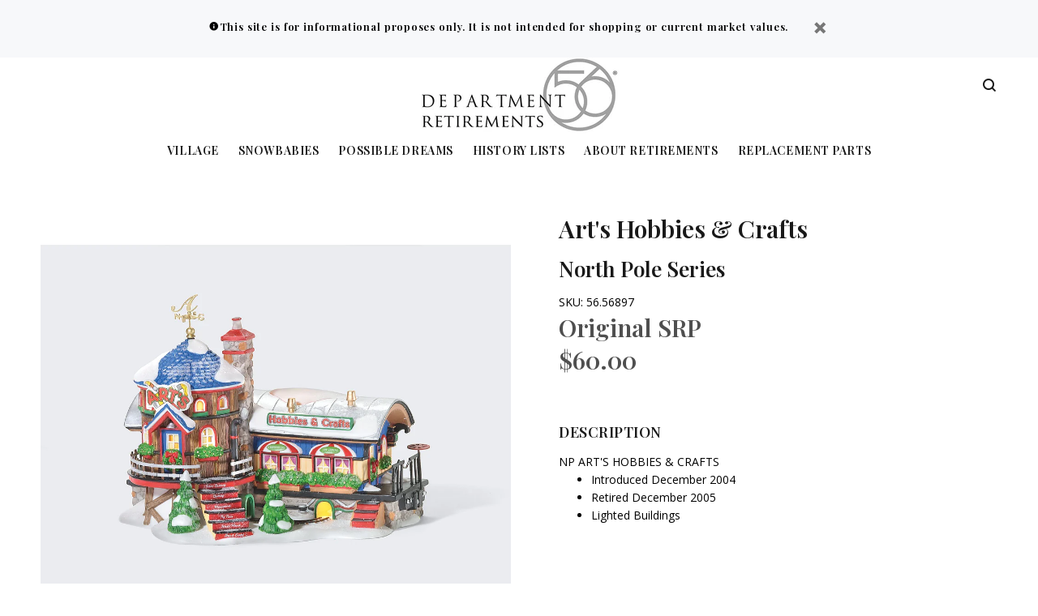

--- FILE ---
content_type: text/html; charset=utf-8
request_url: https://retiredproducts.department56.com/products/arts-hobbies-crafts
body_size: 18536
content:
<!doctype html>
<!--[if IE 9]> <html class="ie9 no-js" lang="en"> <![endif]-->
<!--[if (gt IE 9)|!(IE)]><!--> <html class="no-js" lang="en"> <!--<![endif]-->
<head>
  <!-- v3.0.5 yourstore3 -->
  <!-- Basic page needs ================================================== -->
  <meta charset="utf-8">
  <!--[if IE]><meta http-equiv="X-UA-Compatible" content="IE=edge,chrome=1"><![endif]-->
  <meta name="viewport" content="width=device-width,initial-scale=1">
  <meta name="theme-color" content="#4f4f4f">
  <meta name="keywords" content="Shopify Template" />
  <meta name="author" content="etheme.com">
  <link rel="canonical" href="https://retiredproducts.department56.com/products/arts-hobbies-crafts"><link rel="shortcut icon" href="//retiredproducts.department56.com/cdn/shop/t/4/assets/favicon.png?v=85235227707453926201634847358" type="image/x-icon" /><!-- Title and description ================================================== --><title>Art&#39;s Hobbies &amp; Crafts 56.56897
&ndash; Department 56 Retirements
</title><meta name="description" content="NP ART&#39;S HOBBIES &amp;amp; CRAFTS Introduced December 2004 Retired December 2005 Lighted Buildings"><meta name="timezone" content="US/Central"><!-- Social meta ================================================== --><!-- /snippets/social-meta-tags.liquid -->
<meta property="og:site_name" content="Department 56 Retirements">
<meta property="og:url" content="https://retiredproducts.department56.com/products/arts-hobbies-crafts">
<meta property="og:title" content="Art's Hobbies & Crafts">
<meta property="og:type" content="product">
<meta property="og:description" content="NP ART&#39;S HOBBIES &amp;amp; CRAFTS Introduced December 2004 Retired December 2005 Lighted Buildings"><meta property="og:price:amount" content="60.00">
  <meta property="og:price:currency" content="USD"><meta property="og:image" content="http://retiredproducts.department56.com/cdn/shop/files/56.56897_1200x1200.jpg?v=1754593791">
<meta property="og:image:secure_url" content="https://retiredproducts.department56.com/cdn/shop/files/56.56897_1200x1200.jpg?v=1754593791">
<meta name="twitter:card" content="summary_large_image">
<meta name="twitter:title" content="Art's Hobbies & Crafts">
<meta name="twitter:description" content="NP ART&#39;S HOBBIES &amp;amp; CRAFTS Introduced December 2004 Retired December 2005 Lighted Buildings">
<!-- Helpers ================================================== -->

  <!-- CSS ================================================== -->
  <link href="https://fonts.googleapis.com/css?family=Playfair Display:100,200,300,400,500,600,700,800,900" rel="stylesheet"><link href="https://fonts.googleapis.com/css?family=Open Sans:100,200,300,400,500,600,700,800,900" rel="stylesheet"><link href="//retiredproducts.department56.com/cdn/shop/t/4/assets/theme.css?v=12611845386088549181751392959" rel="stylesheet" type="text/css" media="all" />
<script src="//retiredproducts.department56.com/cdn/shop/t/4/assets/jquery.min.js?v=146653844047132007351634847365"></script>
  
  <!-- Header hook for plugins ================================================== -->
  <script>window.performance && window.performance.mark && window.performance.mark('shopify.content_for_header.start');</script><meta id="shopify-digital-wallet" name="shopify-digital-wallet" content="/3149725814/digital_wallets/dialog">
<link rel="alternate" type="application/json+oembed" href="https://retiredproducts.department56.com/products/arts-hobbies-crafts.oembed">
<script async="async" src="/checkouts/internal/preloads.js?locale=en-US"></script>
<script id="shopify-features" type="application/json">{"accessToken":"e2e0121fe5afa52d01da8c587495bf94","betas":["rich-media-storefront-analytics"],"domain":"retiredproducts.department56.com","predictiveSearch":true,"shopId":3149725814,"locale":"en"}</script>
<script>var Shopify = Shopify || {};
Shopify.shop = "d56retire.myshopify.com";
Shopify.locale = "en";
Shopify.currency = {"active":"USD","rate":"1.0"};
Shopify.country = "US";
Shopify.theme = {"name":"D56-retired-ys-v3-1-0","id":120486199414,"schema_name":"Yourstore","schema_version":"3.0.5","theme_store_id":null,"role":"main"};
Shopify.theme.handle = "null";
Shopify.theme.style = {"id":null,"handle":null};
Shopify.cdnHost = "retiredproducts.department56.com/cdn";
Shopify.routes = Shopify.routes || {};
Shopify.routes.root = "/";</script>
<script type="module">!function(o){(o.Shopify=o.Shopify||{}).modules=!0}(window);</script>
<script>!function(o){function n(){var o=[];function n(){o.push(Array.prototype.slice.apply(arguments))}return n.q=o,n}var t=o.Shopify=o.Shopify||{};t.loadFeatures=n(),t.autoloadFeatures=n()}(window);</script>
<script id="shop-js-analytics" type="application/json">{"pageType":"product"}</script>
<script defer="defer" async type="module" src="//retiredproducts.department56.com/cdn/shopifycloud/shop-js/modules/v2/client.init-shop-cart-sync_BT-GjEfc.en.esm.js"></script>
<script defer="defer" async type="module" src="//retiredproducts.department56.com/cdn/shopifycloud/shop-js/modules/v2/chunk.common_D58fp_Oc.esm.js"></script>
<script defer="defer" async type="module" src="//retiredproducts.department56.com/cdn/shopifycloud/shop-js/modules/v2/chunk.modal_xMitdFEc.esm.js"></script>
<script type="module">
  await import("//retiredproducts.department56.com/cdn/shopifycloud/shop-js/modules/v2/client.init-shop-cart-sync_BT-GjEfc.en.esm.js");
await import("//retiredproducts.department56.com/cdn/shopifycloud/shop-js/modules/v2/chunk.common_D58fp_Oc.esm.js");
await import("//retiredproducts.department56.com/cdn/shopifycloud/shop-js/modules/v2/chunk.modal_xMitdFEc.esm.js");

  window.Shopify.SignInWithShop?.initShopCartSync?.({"fedCMEnabled":true,"windoidEnabled":true});

</script>
<script id="__st">var __st={"a":3149725814,"offset":-21600,"reqid":"62afa8e0-f226-4b73-9438-fbed96ad6d22-1769428504","pageurl":"retiredproducts.department56.com\/products\/arts-hobbies-crafts","u":"af5349ab9630","p":"product","rtyp":"product","rid":1501505159286};</script>
<script>window.ShopifyPaypalV4VisibilityTracking = true;</script>
<script id="captcha-bootstrap">!function(){'use strict';const t='contact',e='account',n='new_comment',o=[[t,t],['blogs',n],['comments',n],[t,'customer']],c=[[e,'customer_login'],[e,'guest_login'],[e,'recover_customer_password'],[e,'create_customer']],r=t=>t.map((([t,e])=>`form[action*='/${t}']:not([data-nocaptcha='true']) input[name='form_type'][value='${e}']`)).join(','),a=t=>()=>t?[...document.querySelectorAll(t)].map((t=>t.form)):[];function s(){const t=[...o],e=r(t);return a(e)}const i='password',u='form_key',d=['recaptcha-v3-token','g-recaptcha-response','h-captcha-response',i],f=()=>{try{return window.sessionStorage}catch{return}},m='__shopify_v',_=t=>t.elements[u];function p(t,e,n=!1){try{const o=window.sessionStorage,c=JSON.parse(o.getItem(e)),{data:r}=function(t){const{data:e,action:n}=t;return t[m]||n?{data:e,action:n}:{data:t,action:n}}(c);for(const[e,n]of Object.entries(r))t.elements[e]&&(t.elements[e].value=n);n&&o.removeItem(e)}catch(o){console.error('form repopulation failed',{error:o})}}const l='form_type',E='cptcha';function T(t){t.dataset[E]=!0}const w=window,h=w.document,L='Shopify',v='ce_forms',y='captcha';let A=!1;((t,e)=>{const n=(g='f06e6c50-85a8-45c8-87d0-21a2b65856fe',I='https://cdn.shopify.com/shopifycloud/storefront-forms-hcaptcha/ce_storefront_forms_captcha_hcaptcha.v1.5.2.iife.js',D={infoText:'Protected by hCaptcha',privacyText:'Privacy',termsText:'Terms'},(t,e,n)=>{const o=w[L][v],c=o.bindForm;if(c)return c(t,g,e,D).then(n);var r;o.q.push([[t,g,e,D],n]),r=I,A||(h.body.append(Object.assign(h.createElement('script'),{id:'captcha-provider',async:!0,src:r})),A=!0)});var g,I,D;w[L]=w[L]||{},w[L][v]=w[L][v]||{},w[L][v].q=[],w[L][y]=w[L][y]||{},w[L][y].protect=function(t,e){n(t,void 0,e),T(t)},Object.freeze(w[L][y]),function(t,e,n,w,h,L){const[v,y,A,g]=function(t,e,n){const i=e?o:[],u=t?c:[],d=[...i,...u],f=r(d),m=r(i),_=r(d.filter((([t,e])=>n.includes(e))));return[a(f),a(m),a(_),s()]}(w,h,L),I=t=>{const e=t.target;return e instanceof HTMLFormElement?e:e&&e.form},D=t=>v().includes(t);t.addEventListener('submit',(t=>{const e=I(t);if(!e)return;const n=D(e)&&!e.dataset.hcaptchaBound&&!e.dataset.recaptchaBound,o=_(e),c=g().includes(e)&&(!o||!o.value);(n||c)&&t.preventDefault(),c&&!n&&(function(t){try{if(!f())return;!function(t){const e=f();if(!e)return;const n=_(t);if(!n)return;const o=n.value;o&&e.removeItem(o)}(t);const e=Array.from(Array(32),(()=>Math.random().toString(36)[2])).join('');!function(t,e){_(t)||t.append(Object.assign(document.createElement('input'),{type:'hidden',name:u})),t.elements[u].value=e}(t,e),function(t,e){const n=f();if(!n)return;const o=[...t.querySelectorAll(`input[type='${i}']`)].map((({name:t})=>t)),c=[...d,...o],r={};for(const[a,s]of new FormData(t).entries())c.includes(a)||(r[a]=s);n.setItem(e,JSON.stringify({[m]:1,action:t.action,data:r}))}(t,e)}catch(e){console.error('failed to persist form',e)}}(e),e.submit())}));const S=(t,e)=>{t&&!t.dataset[E]&&(n(t,e.some((e=>e===t))),T(t))};for(const o of['focusin','change'])t.addEventListener(o,(t=>{const e=I(t);D(e)&&S(e,y())}));const B=e.get('form_key'),M=e.get(l),P=B&&M;t.addEventListener('DOMContentLoaded',(()=>{const t=y();if(P)for(const e of t)e.elements[l].value===M&&p(e,B);[...new Set([...A(),...v().filter((t=>'true'===t.dataset.shopifyCaptcha))])].forEach((e=>S(e,t)))}))}(h,new URLSearchParams(w.location.search),n,t,e,['guest_login'])})(!0,!0)}();</script>
<script integrity="sha256-4kQ18oKyAcykRKYeNunJcIwy7WH5gtpwJnB7kiuLZ1E=" data-source-attribution="shopify.loadfeatures" defer="defer" src="//retiredproducts.department56.com/cdn/shopifycloud/storefront/assets/storefront/load_feature-a0a9edcb.js" crossorigin="anonymous"></script>
<script data-source-attribution="shopify.dynamic_checkout.dynamic.init">var Shopify=Shopify||{};Shopify.PaymentButton=Shopify.PaymentButton||{isStorefrontPortableWallets:!0,init:function(){window.Shopify.PaymentButton.init=function(){};var t=document.createElement("script");t.src="https://retiredproducts.department56.com/cdn/shopifycloud/portable-wallets/latest/portable-wallets.en.js",t.type="module",document.head.appendChild(t)}};
</script>
<script data-source-attribution="shopify.dynamic_checkout.buyer_consent">
  function portableWalletsHideBuyerConsent(e){var t=document.getElementById("shopify-buyer-consent"),n=document.getElementById("shopify-subscription-policy-button");t&&n&&(t.classList.add("hidden"),t.setAttribute("aria-hidden","true"),n.removeEventListener("click",e))}function portableWalletsShowBuyerConsent(e){var t=document.getElementById("shopify-buyer-consent"),n=document.getElementById("shopify-subscription-policy-button");t&&n&&(t.classList.remove("hidden"),t.removeAttribute("aria-hidden"),n.addEventListener("click",e))}window.Shopify?.PaymentButton&&(window.Shopify.PaymentButton.hideBuyerConsent=portableWalletsHideBuyerConsent,window.Shopify.PaymentButton.showBuyerConsent=portableWalletsShowBuyerConsent);
</script>
<script data-source-attribution="shopify.dynamic_checkout.cart.bootstrap">document.addEventListener("DOMContentLoaded",(function(){function t(){return document.querySelector("shopify-accelerated-checkout-cart, shopify-accelerated-checkout")}if(t())Shopify.PaymentButton.init();else{new MutationObserver((function(e,n){t()&&(Shopify.PaymentButton.init(),n.disconnect())})).observe(document.body,{childList:!0,subtree:!0})}}));
</script>
<link rel="stylesheet" media="screen" href="//retiredproducts.department56.com/cdn/shop/t/4/compiled_assets/styles.css?v=78">
<script id="sections-script" data-sections="promo-fixed" defer="defer" src="//retiredproducts.department56.com/cdn/shop/t/4/compiled_assets/scripts.js?v=78"></script>
<script>window.performance && window.performance.mark && window.performance.mark('shopify.content_for_header.end');</script>
  <!-- /Header hook for plugins ================================================== --><style>
    [data-rating="0.0"]{
      display:none !important;
    }
  </style><!-- BeginConsistentCartAddon --><script>Shopify.customer_logged_in = false ;Shopify.customer_email = "" ;Shopify.log_uuids = true;</script><!-- EndConsistentCartAddon -->
<link href="https://monorail-edge.shopifysvc.com" rel="dns-prefetch">
<script>(function(){if ("sendBeacon" in navigator && "performance" in window) {try {var session_token_from_headers = performance.getEntriesByType('navigation')[0].serverTiming.find(x => x.name == '_s').description;} catch {var session_token_from_headers = undefined;}var session_cookie_matches = document.cookie.match(/_shopify_s=([^;]*)/);var session_token_from_cookie = session_cookie_matches && session_cookie_matches.length === 2 ? session_cookie_matches[1] : "";var session_token = session_token_from_headers || session_token_from_cookie || "";function handle_abandonment_event(e) {var entries = performance.getEntries().filter(function(entry) {return /monorail-edge.shopifysvc.com/.test(entry.name);});if (!window.abandonment_tracked && entries.length === 0) {window.abandonment_tracked = true;var currentMs = Date.now();var navigation_start = performance.timing.navigationStart;var payload = {shop_id: 3149725814,url: window.location.href,navigation_start,duration: currentMs - navigation_start,session_token,page_type: "product"};window.navigator.sendBeacon("https://monorail-edge.shopifysvc.com/v1/produce", JSON.stringify({schema_id: "online_store_buyer_site_abandonment/1.1",payload: payload,metadata: {event_created_at_ms: currentMs,event_sent_at_ms: currentMs}}));}}window.addEventListener('pagehide', handle_abandonment_event);}}());</script>
<script id="web-pixels-manager-setup">(function e(e,d,r,n,o){if(void 0===o&&(o={}),!Boolean(null===(a=null===(i=window.Shopify)||void 0===i?void 0:i.analytics)||void 0===a?void 0:a.replayQueue)){var i,a;window.Shopify=window.Shopify||{};var t=window.Shopify;t.analytics=t.analytics||{};var s=t.analytics;s.replayQueue=[],s.publish=function(e,d,r){return s.replayQueue.push([e,d,r]),!0};try{self.performance.mark("wpm:start")}catch(e){}var l=function(){var e={modern:/Edge?\/(1{2}[4-9]|1[2-9]\d|[2-9]\d{2}|\d{4,})\.\d+(\.\d+|)|Firefox\/(1{2}[4-9]|1[2-9]\d|[2-9]\d{2}|\d{4,})\.\d+(\.\d+|)|Chrom(ium|e)\/(9{2}|\d{3,})\.\d+(\.\d+|)|(Maci|X1{2}).+ Version\/(15\.\d+|(1[6-9]|[2-9]\d|\d{3,})\.\d+)([,.]\d+|)( \(\w+\)|)( Mobile\/\w+|) Safari\/|Chrome.+OPR\/(9{2}|\d{3,})\.\d+\.\d+|(CPU[ +]OS|iPhone[ +]OS|CPU[ +]iPhone|CPU IPhone OS|CPU iPad OS)[ +]+(15[._]\d+|(1[6-9]|[2-9]\d|\d{3,})[._]\d+)([._]\d+|)|Android:?[ /-](13[3-9]|1[4-9]\d|[2-9]\d{2}|\d{4,})(\.\d+|)(\.\d+|)|Android.+Firefox\/(13[5-9]|1[4-9]\d|[2-9]\d{2}|\d{4,})\.\d+(\.\d+|)|Android.+Chrom(ium|e)\/(13[3-9]|1[4-9]\d|[2-9]\d{2}|\d{4,})\.\d+(\.\d+|)|SamsungBrowser\/([2-9]\d|\d{3,})\.\d+/,legacy:/Edge?\/(1[6-9]|[2-9]\d|\d{3,})\.\d+(\.\d+|)|Firefox\/(5[4-9]|[6-9]\d|\d{3,})\.\d+(\.\d+|)|Chrom(ium|e)\/(5[1-9]|[6-9]\d|\d{3,})\.\d+(\.\d+|)([\d.]+$|.*Safari\/(?![\d.]+ Edge\/[\d.]+$))|(Maci|X1{2}).+ Version\/(10\.\d+|(1[1-9]|[2-9]\d|\d{3,})\.\d+)([,.]\d+|)( \(\w+\)|)( Mobile\/\w+|) Safari\/|Chrome.+OPR\/(3[89]|[4-9]\d|\d{3,})\.\d+\.\d+|(CPU[ +]OS|iPhone[ +]OS|CPU[ +]iPhone|CPU IPhone OS|CPU iPad OS)[ +]+(10[._]\d+|(1[1-9]|[2-9]\d|\d{3,})[._]\d+)([._]\d+|)|Android:?[ /-](13[3-9]|1[4-9]\d|[2-9]\d{2}|\d{4,})(\.\d+|)(\.\d+|)|Mobile Safari.+OPR\/([89]\d|\d{3,})\.\d+\.\d+|Android.+Firefox\/(13[5-9]|1[4-9]\d|[2-9]\d{2}|\d{4,})\.\d+(\.\d+|)|Android.+Chrom(ium|e)\/(13[3-9]|1[4-9]\d|[2-9]\d{2}|\d{4,})\.\d+(\.\d+|)|Android.+(UC? ?Browser|UCWEB|U3)[ /]?(15\.([5-9]|\d{2,})|(1[6-9]|[2-9]\d|\d{3,})\.\d+)\.\d+|SamsungBrowser\/(5\.\d+|([6-9]|\d{2,})\.\d+)|Android.+MQ{2}Browser\/(14(\.(9|\d{2,})|)|(1[5-9]|[2-9]\d|\d{3,})(\.\d+|))(\.\d+|)|K[Aa][Ii]OS\/(3\.\d+|([4-9]|\d{2,})\.\d+)(\.\d+|)/},d=e.modern,r=e.legacy,n=navigator.userAgent;return n.match(d)?"modern":n.match(r)?"legacy":"unknown"}(),u="modern"===l?"modern":"legacy",c=(null!=n?n:{modern:"",legacy:""})[u],f=function(e){return[e.baseUrl,"/wpm","/b",e.hashVersion,"modern"===e.buildTarget?"m":"l",".js"].join("")}({baseUrl:d,hashVersion:r,buildTarget:u}),m=function(e){var d=e.version,r=e.bundleTarget,n=e.surface,o=e.pageUrl,i=e.monorailEndpoint;return{emit:function(e){var a=e.status,t=e.errorMsg,s=(new Date).getTime(),l=JSON.stringify({metadata:{event_sent_at_ms:s},events:[{schema_id:"web_pixels_manager_load/3.1",payload:{version:d,bundle_target:r,page_url:o,status:a,surface:n,error_msg:t},metadata:{event_created_at_ms:s}}]});if(!i)return console&&console.warn&&console.warn("[Web Pixels Manager] No Monorail endpoint provided, skipping logging."),!1;try{return self.navigator.sendBeacon.bind(self.navigator)(i,l)}catch(e){}var u=new XMLHttpRequest;try{return u.open("POST",i,!0),u.setRequestHeader("Content-Type","text/plain"),u.send(l),!0}catch(e){return console&&console.warn&&console.warn("[Web Pixels Manager] Got an unhandled error while logging to Monorail."),!1}}}}({version:r,bundleTarget:l,surface:e.surface,pageUrl:self.location.href,monorailEndpoint:e.monorailEndpoint});try{o.browserTarget=l,function(e){var d=e.src,r=e.async,n=void 0===r||r,o=e.onload,i=e.onerror,a=e.sri,t=e.scriptDataAttributes,s=void 0===t?{}:t,l=document.createElement("script"),u=document.querySelector("head"),c=document.querySelector("body");if(l.async=n,l.src=d,a&&(l.integrity=a,l.crossOrigin="anonymous"),s)for(var f in s)if(Object.prototype.hasOwnProperty.call(s,f))try{l.dataset[f]=s[f]}catch(e){}if(o&&l.addEventListener("load",o),i&&l.addEventListener("error",i),u)u.appendChild(l);else{if(!c)throw new Error("Did not find a head or body element to append the script");c.appendChild(l)}}({src:f,async:!0,onload:function(){if(!function(){var e,d;return Boolean(null===(d=null===(e=window.Shopify)||void 0===e?void 0:e.analytics)||void 0===d?void 0:d.initialized)}()){var d=window.webPixelsManager.init(e)||void 0;if(d){var r=window.Shopify.analytics;r.replayQueue.forEach((function(e){var r=e[0],n=e[1],o=e[2];d.publishCustomEvent(r,n,o)})),r.replayQueue=[],r.publish=d.publishCustomEvent,r.visitor=d.visitor,r.initialized=!0}}},onerror:function(){return m.emit({status:"failed",errorMsg:"".concat(f," has failed to load")})},sri:function(e){var d=/^sha384-[A-Za-z0-9+/=]+$/;return"string"==typeof e&&d.test(e)}(c)?c:"",scriptDataAttributes:o}),m.emit({status:"loading"})}catch(e){m.emit({status:"failed",errorMsg:(null==e?void 0:e.message)||"Unknown error"})}}})({shopId: 3149725814,storefrontBaseUrl: "https://retiredproducts.department56.com",extensionsBaseUrl: "https://extensions.shopifycdn.com/cdn/shopifycloud/web-pixels-manager",monorailEndpoint: "https://monorail-edge.shopifysvc.com/unstable/produce_batch",surface: "storefront-renderer",enabledBetaFlags: ["2dca8a86"],webPixelsConfigList: [{"id":"57606262","eventPayloadVersion":"v1","runtimeContext":"LAX","scriptVersion":"1","type":"CUSTOM","privacyPurposes":["ANALYTICS"],"name":"Google Analytics tag (migrated)"},{"id":"shopify-app-pixel","configuration":"{}","eventPayloadVersion":"v1","runtimeContext":"STRICT","scriptVersion":"0450","apiClientId":"shopify-pixel","type":"APP","privacyPurposes":["ANALYTICS","MARKETING"]},{"id":"shopify-custom-pixel","eventPayloadVersion":"v1","runtimeContext":"LAX","scriptVersion":"0450","apiClientId":"shopify-pixel","type":"CUSTOM","privacyPurposes":["ANALYTICS","MARKETING"]}],isMerchantRequest: false,initData: {"shop":{"name":"Department 56 Retirements","paymentSettings":{"currencyCode":"USD"},"myshopifyDomain":"d56retire.myshopify.com","countryCode":"US","storefrontUrl":"https:\/\/retiredproducts.department56.com"},"customer":null,"cart":null,"checkout":null,"productVariants":[{"price":{"amount":60.0,"currencyCode":"USD"},"product":{"title":"Art's Hobbies \u0026 Crafts","vendor":"Department 56","id":"1501505159286","untranslatedTitle":"Art's Hobbies \u0026 Crafts","url":"\/products\/arts-hobbies-crafts","type":"North Pole Series"},"id":"13693580443766","image":{"src":"\/\/retiredproducts.department56.com\/cdn\/shop\/files\/56.56897.jpg?v=1754593791"},"sku":"56.56897","title":"Default Title","untranslatedTitle":"Default Title"}],"purchasingCompany":null},},"https://retiredproducts.department56.com/cdn","fcfee988w5aeb613cpc8e4bc33m6693e112",{"modern":"","legacy":""},{"shopId":"3149725814","storefrontBaseUrl":"https:\/\/retiredproducts.department56.com","extensionBaseUrl":"https:\/\/extensions.shopifycdn.com\/cdn\/shopifycloud\/web-pixels-manager","surface":"storefront-renderer","enabledBetaFlags":"[\"2dca8a86\"]","isMerchantRequest":"false","hashVersion":"fcfee988w5aeb613cpc8e4bc33m6693e112","publish":"custom","events":"[[\"page_viewed\",{}],[\"product_viewed\",{\"productVariant\":{\"price\":{\"amount\":60.0,\"currencyCode\":\"USD\"},\"product\":{\"title\":\"Art's Hobbies \u0026 Crafts\",\"vendor\":\"Department 56\",\"id\":\"1501505159286\",\"untranslatedTitle\":\"Art's Hobbies \u0026 Crafts\",\"url\":\"\/products\/arts-hobbies-crafts\",\"type\":\"North Pole Series\"},\"id\":\"13693580443766\",\"image\":{\"src\":\"\/\/retiredproducts.department56.com\/cdn\/shop\/files\/56.56897.jpg?v=1754593791\"},\"sku\":\"56.56897\",\"title\":\"Default Title\",\"untranslatedTitle\":\"Default Title\"}}]]"});</script><script>
  window.ShopifyAnalytics = window.ShopifyAnalytics || {};
  window.ShopifyAnalytics.meta = window.ShopifyAnalytics.meta || {};
  window.ShopifyAnalytics.meta.currency = 'USD';
  var meta = {"product":{"id":1501505159286,"gid":"gid:\/\/shopify\/Product\/1501505159286","vendor":"Department 56","type":"North Pole Series","handle":"arts-hobbies-crafts","variants":[{"id":13693580443766,"price":6000,"name":"Art's Hobbies \u0026 Crafts","public_title":null,"sku":"56.56897"}],"remote":false},"page":{"pageType":"product","resourceType":"product","resourceId":1501505159286,"requestId":"62afa8e0-f226-4b73-9438-fbed96ad6d22-1769428504"}};
  for (var attr in meta) {
    window.ShopifyAnalytics.meta[attr] = meta[attr];
  }
</script>
<script class="analytics">
  (function () {
    var customDocumentWrite = function(content) {
      var jquery = null;

      if (window.jQuery) {
        jquery = window.jQuery;
      } else if (window.Checkout && window.Checkout.$) {
        jquery = window.Checkout.$;
      }

      if (jquery) {
        jquery('body').append(content);
      }
    };

    var hasLoggedConversion = function(token) {
      if (token) {
        return document.cookie.indexOf('loggedConversion=' + token) !== -1;
      }
      return false;
    }

    var setCookieIfConversion = function(token) {
      if (token) {
        var twoMonthsFromNow = new Date(Date.now());
        twoMonthsFromNow.setMonth(twoMonthsFromNow.getMonth() + 2);

        document.cookie = 'loggedConversion=' + token + '; expires=' + twoMonthsFromNow;
      }
    }

    var trekkie = window.ShopifyAnalytics.lib = window.trekkie = window.trekkie || [];
    if (trekkie.integrations) {
      return;
    }
    trekkie.methods = [
      'identify',
      'page',
      'ready',
      'track',
      'trackForm',
      'trackLink'
    ];
    trekkie.factory = function(method) {
      return function() {
        var args = Array.prototype.slice.call(arguments);
        args.unshift(method);
        trekkie.push(args);
        return trekkie;
      };
    };
    for (var i = 0; i < trekkie.methods.length; i++) {
      var key = trekkie.methods[i];
      trekkie[key] = trekkie.factory(key);
    }
    trekkie.load = function(config) {
      trekkie.config = config || {};
      trekkie.config.initialDocumentCookie = document.cookie;
      var first = document.getElementsByTagName('script')[0];
      var script = document.createElement('script');
      script.type = 'text/javascript';
      script.onerror = function(e) {
        var scriptFallback = document.createElement('script');
        scriptFallback.type = 'text/javascript';
        scriptFallback.onerror = function(error) {
                var Monorail = {
      produce: function produce(monorailDomain, schemaId, payload) {
        var currentMs = new Date().getTime();
        var event = {
          schema_id: schemaId,
          payload: payload,
          metadata: {
            event_created_at_ms: currentMs,
            event_sent_at_ms: currentMs
          }
        };
        return Monorail.sendRequest("https://" + monorailDomain + "/v1/produce", JSON.stringify(event));
      },
      sendRequest: function sendRequest(endpointUrl, payload) {
        // Try the sendBeacon API
        if (window && window.navigator && typeof window.navigator.sendBeacon === 'function' && typeof window.Blob === 'function' && !Monorail.isIos12()) {
          var blobData = new window.Blob([payload], {
            type: 'text/plain'
          });

          if (window.navigator.sendBeacon(endpointUrl, blobData)) {
            return true;
          } // sendBeacon was not successful

        } // XHR beacon

        var xhr = new XMLHttpRequest();

        try {
          xhr.open('POST', endpointUrl);
          xhr.setRequestHeader('Content-Type', 'text/plain');
          xhr.send(payload);
        } catch (e) {
          console.log(e);
        }

        return false;
      },
      isIos12: function isIos12() {
        return window.navigator.userAgent.lastIndexOf('iPhone; CPU iPhone OS 12_') !== -1 || window.navigator.userAgent.lastIndexOf('iPad; CPU OS 12_') !== -1;
      }
    };
    Monorail.produce('monorail-edge.shopifysvc.com',
      'trekkie_storefront_load_errors/1.1',
      {shop_id: 3149725814,
      theme_id: 120486199414,
      app_name: "storefront",
      context_url: window.location.href,
      source_url: "//retiredproducts.department56.com/cdn/s/trekkie.storefront.8d95595f799fbf7e1d32231b9a28fd43b70c67d3.min.js"});

        };
        scriptFallback.async = true;
        scriptFallback.src = '//retiredproducts.department56.com/cdn/s/trekkie.storefront.8d95595f799fbf7e1d32231b9a28fd43b70c67d3.min.js';
        first.parentNode.insertBefore(scriptFallback, first);
      };
      script.async = true;
      script.src = '//retiredproducts.department56.com/cdn/s/trekkie.storefront.8d95595f799fbf7e1d32231b9a28fd43b70c67d3.min.js';
      first.parentNode.insertBefore(script, first);
    };
    trekkie.load(
      {"Trekkie":{"appName":"storefront","development":false,"defaultAttributes":{"shopId":3149725814,"isMerchantRequest":null,"themeId":120486199414,"themeCityHash":"12129408638739707871","contentLanguage":"en","currency":"USD","eventMetadataId":"aaa47c2b-06f2-4671-8b82-25e42e683462"},"isServerSideCookieWritingEnabled":true,"monorailRegion":"shop_domain","enabledBetaFlags":["65f19447"]},"Session Attribution":{},"S2S":{"facebookCapiEnabled":false,"source":"trekkie-storefront-renderer","apiClientId":580111}}
    );

    var loaded = false;
    trekkie.ready(function() {
      if (loaded) return;
      loaded = true;

      window.ShopifyAnalytics.lib = window.trekkie;

      var originalDocumentWrite = document.write;
      document.write = customDocumentWrite;
      try { window.ShopifyAnalytics.merchantGoogleAnalytics.call(this); } catch(error) {};
      document.write = originalDocumentWrite;

      window.ShopifyAnalytics.lib.page(null,{"pageType":"product","resourceType":"product","resourceId":1501505159286,"requestId":"62afa8e0-f226-4b73-9438-fbed96ad6d22-1769428504","shopifyEmitted":true});

      var match = window.location.pathname.match(/checkouts\/(.+)\/(thank_you|post_purchase)/)
      var token = match? match[1]: undefined;
      if (!hasLoggedConversion(token)) {
        setCookieIfConversion(token);
        window.ShopifyAnalytics.lib.track("Viewed Product",{"currency":"USD","variantId":13693580443766,"productId":1501505159286,"productGid":"gid:\/\/shopify\/Product\/1501505159286","name":"Art's Hobbies \u0026 Crafts","price":"60.00","sku":"56.56897","brand":"Department 56","variant":null,"category":"North Pole Series","nonInteraction":true,"remote":false},undefined,undefined,{"shopifyEmitted":true});
      window.ShopifyAnalytics.lib.track("monorail:\/\/trekkie_storefront_viewed_product\/1.1",{"currency":"USD","variantId":13693580443766,"productId":1501505159286,"productGid":"gid:\/\/shopify\/Product\/1501505159286","name":"Art's Hobbies \u0026 Crafts","price":"60.00","sku":"56.56897","brand":"Department 56","variant":null,"category":"North Pole Series","nonInteraction":true,"remote":false,"referer":"https:\/\/retiredproducts.department56.com\/products\/arts-hobbies-crafts"});
      }
    });


        var eventsListenerScript = document.createElement('script');
        eventsListenerScript.async = true;
        eventsListenerScript.src = "//retiredproducts.department56.com/cdn/shopifycloud/storefront/assets/shop_events_listener-3da45d37.js";
        document.getElementsByTagName('head')[0].appendChild(eventsListenerScript);

})();</script>
  <script>
  if (!window.ga || (window.ga && typeof window.ga !== 'function')) {
    window.ga = function ga() {
      (window.ga.q = window.ga.q || []).push(arguments);
      if (window.Shopify && window.Shopify.analytics && typeof window.Shopify.analytics.publish === 'function') {
        window.Shopify.analytics.publish("ga_stub_called", {}, {sendTo: "google_osp_migration"});
      }
      console.error("Shopify's Google Analytics stub called with:", Array.from(arguments), "\nSee https://help.shopify.com/manual/promoting-marketing/pixels/pixel-migration#google for more information.");
    };
    if (window.Shopify && window.Shopify.analytics && typeof window.Shopify.analytics.publish === 'function') {
      window.Shopify.analytics.publish("ga_stub_initialized", {}, {sendTo: "google_osp_migration"});
    }
  }
</script>
<script
  defer
  src="https://retiredproducts.department56.com/cdn/shopifycloud/perf-kit/shopify-perf-kit-3.0.4.min.js"
  data-application="storefront-renderer"
  data-shop-id="3149725814"
  data-render-region="gcp-us-east1"
  data-page-type="product"
  data-theme-instance-id="120486199414"
  data-theme-name="Yourstore"
  data-theme-version="3.0.5"
  data-monorail-region="shop_domain"
  data-resource-timing-sampling-rate="10"
  data-shs="true"
  data-shs-beacon="true"
  data-shs-export-with-fetch="true"
  data-shs-logs-sample-rate="1"
  data-shs-beacon-endpoint="https://retiredproducts.department56.com/api/collect"
></script>
</head>
<body ><div id="shopify-section-header-template" class="shopify-section"><nav class="panel-menu">
  <ul><li>
      <a href="/">Village</a><ul><li>
          <a href="/">Core Village</a><ul><li><a href="/collections/alpine-village">Alpine Village</a></li><li><a href="/collections/christmas-in-the-city">Christmas in the City</a></li><li><a href="/collections/dickens-village">Dickens Village</a></li><li><a href="/collections/dickens-a-christmas-carol">Dickens A Christmas Carol</a></li><li><a href="/collections/grinch-villages">Grinch Village</a></li><li><a href="/collections/harry-potter-village">Harry Potter Village</a></li><li><a href="/collections/holy-land-little-town-of-bethlehem">Holy Land Little Town of Bethlehem</a></li><li><a href="/collections/hot-properties-village">Hot Properties Village</a></li><li><a href="/collections/margaritaville-village">Margaritaville Village</a></li><li><a href="/collections/new-england-village">New England Village</a></li><li><a href="/collections/north-pole-series">North Pole Series</a></li><li><a href="/collections/original-snow-village">Original Snow Village</a></li><li><a href="/collections/snow-village-halloween">Snow Village Halloween</a></li><li><a href="/collections/nightmare-before-christmas-vlg">The Nightmare Before Christmas Village</a></li><li><a href="/collections/village-accessories">Village Accessories</a></li><li><a href="/collections/village-halloween-accessories">Village Halloween Accessories</a></li></ul></li><li>
          <a href="/">Licensed Village</a><ul><li><a href="/collections/a-christmas-story-village">A Christmas Story Village</a></li><li><a href="/collections/disney-village">Disney Village</a></li><li><a href="/collections/coca-cola">Coca-cola</a></li><li><a href="/collections/crayola">Crayola</a></li><li><a href="/collections/downton-abbey-series">Downton Abbey Series</a></li><li><a href="/collections/elf-the-movie">Elf The Movie Village</a></li><li><a href="/collections/fao-schwarz">FAO Schwarz</a></li><li><a href="/collections/frozen-village">Frozen Village</a></li><li><a href="/collections/grinch-villages">Grinch Villages</a></li><li><a href="/collections/harley-davidson-village">Harley-Davidson Village</a></li><li><a href="/collections/harry-potter">Harry Potter</a></li><li><a href="/collections/jim-shore-village">Jim Shore Village</a></li><li><a href="/collections/national-lampoon-xmas-vacation">National Lampoon Christmas Vacation</a></li><li><a href="/collections/norman-rockwell">Norman Rockwell</a></li><li><a href="/collections/peanuts-village">Peanuts Village</a></li><li><a href="/collections/simpsons-village">Simpsons Village</a></li><li><a href="/collections/williamsburg-village">Williamsburg Village</a></li><li><a href="/collections/peanuts">Peanuts</a></li></ul></li><li>
          <a href="#">More</a><ul><li><a href="/collections/american-pride-collection">American Pride Collection</a></li><li><a href="/collections/anyone">Anyone</a></li><li><a href="/collections/accessory">Accessory</a></li><li><a href="/collections/christmas">Christmas</a></li><li><a href="/collections/displayer">Displayer</a></li><li><a href="/collections/easter">Easter</a></li><li><a href="/collections/everyday">Everyday</a></li><li><a href="/collections/fall">Fall</a></li><li><a href="/collections/female">Female</a></li><li><a href="/collections/lighted-buildings">Lighted Buildings</a></li><li><a href="/collections/male">Male</a></li><li><a href="/collections/nativity">Nativity</a></li><li><a href="/collections/nightlight">Nightlight</a></li><li><a href="/collections/religious">Religious</a></li><li><a href="/collections/spring">Spring</a></li><li><a href="/collections/tree">Trees</a></li><li><a href="/collections/village-animated-accessories">Village Animated Accessories</a></li><li><a href="/collections/village-general-accessory">Village General Accessory</a></li><li><a href="/collections/village-figures">Village Figures</a></li><li><a href="/collections/village-lights">Village Lights</a></li><li><a href="/collections/village-roads-and-landscapes">Village Roads and Landscapes</a></li><li><a href="/collections/village-snow">Village Snow</a></li><li><a href="/collections/waterball">Waterballs</a></li><li><a href="/collections/winter">Winter </a></li></ul></li></ul></li><li>
      <a href="/">Snowbabies</a><ul><li>
          <a href="#">Classic Collections</a><ul><li><a href="/collections/snowbabies-celebrations-ornaments">Snowbabies Celebrations Ornaments</a></li><li><a href="/collections/snowbabies-classic-collection">Snowbabies Classic Collection</a></li><li><a href="/collections/friends-and-family">Snowbabies Friends and Family</a></li><li><a href="/collections/frosty-frolic">Snowbabies Frosty Frolic</a></li><li><a href="/collections/snowbabies-general">Snowbabies General</a></li><li><a href="/collections/snowbabies-guest-collection">Snowbabies Guest Collection</a></li><li><a href="/collections/pastimes">Snowbabies Pastimes</a></li><li><a href="/collections/snowbabies-peace">Snowbabies Peace </a></li><li><a href="/collections/snowbabies-peaceful-kingdom">Snowbabies Peaceful Kingdom</a></li><li><a href="/collections/sentiments">Snowbabies Sentiments</a></li><li><a href="/collections/snowbabies-snow-dream">Snowbabies Snow Dream</a></li></ul></li><li>
          <a href="#">More</a><ul><li><a href="/collections/accessory">Accessory</a></li><li><a href="/collections/annual-dated-items">Annual Dated Items</a></li><li><a href="/collections/baby">Baby</a></li><li><a href="/collections/bears">Bears</a></li><li><a href="/collections/box">Box</a></li><li><a href="/collections/candle-holder-without-candle">Candle Holder without Candle</a></li><li><a href="/collections/candy-themed-gifts">Candy themed gifts</a></li><li><a href="/collections/christmas">Christmas</a></li><li><a href="/collections/christmas-memories">Christmas Memories</a></li><li><a href="/collections/easter">Easter</a></li><li><a href="/collections/everyday">Everyday</a></li><li><a href="/collections/figurine">Figurine</a></li><li><a href="/collections/friends-and-family">Friends and Family</a></li><li><a href="/collections/friendship">Friendship</a></li><li><a href="/collections/grandparents-day">Grandparent's Day</a></li><li><a href="/collections/hanging-ornament">Hanging Ornament</a></li><li><a href="/collections/inspirational">Inspirational</a></li><li><a href="/collections/kindness">Kindness</a></li><li><a href="/collections/mothers-day">Mother's Day</a></li><li><a href="/collections/music-box">Music Box</a></li><li><a href="/collections/pet-lover">Pet Lover</a></li><li><a href="/collections/religious">Religious</a></li><li><a href="/collections/snowman">Snowman</a></li><li><a href="/collections/spring">Spring</a></li><li><a href="/collections/waterball">Waterballs</a></li><li><a href="/collections/winter">Winter </a></li><li><a href="/collections/wizard-of-oz">Wizard of Oz</a></li></ul></li></ul></li><li>
      <a href="/">Possible Dreams</a><ul><li>
          <a href="#">Classic Collections</a><ul><li><a href="/collections/antique-toy-chest">Antique Toy Chest</a></li><li><a href="/collections/bon-appetit">Bon Appetit</a></li><li><a href="/collections/by-the-sea">By the Sea</a></li><li><a href="/collections/christmas-around-the-world">Christmas Around the World</a></li><li><a href="/collections/celtic-holiday">Celtic</a></li><li><a href="/collections/christmas-traditions">Christmas Traditions</a></li><li><a href="/collections/classic-clothtique-disney">Classic Clothtique Disney</a></li><li><a href="/collections/classic-clothtique-peanuts">Classic Clothique Peanuts</a></li><li><a href="/collections/country-living">Country Living</a></li><li><a href="/collections/cross-products-for-pd">Cross Product</a></li><li><a href="/collections/licensed">Licensed</a></li><li><a href="/collections/possible-dream-ornaments">Ornaments</a></li><li><a href="/collections/santa">Santas</a></li><li><a href="/collections/santa-and-his-pets">Santa and His Pets</a></li><li><a href="/collections/sports-and-leisure">Sports & Leisure</a></li></ul></li><li>
          <a href="#">More</a><ul><li><a href="/collections/annual-dated-items">Annual Dated Items</a></li><li><a href="/collections/anyone">Anyone</a></li><li><a href="/collections/bears">Bears</a></li><li><a href="/collections/baby">Baby</a></li><li><a href="/collections/candy-themed-gifts">Candy themed gifts</a></li><li><a href="/collections/christmas">Christmas</a></li><li><a href="/collections/christmas-memories">Christmas Memories</a></li><li><a href="/collections/figurine">Figurine</a></li><li><a href="/collections/hanging-ornament">Hanging Ornament</a></li><li><a href="/collections/inspirational">Inspirational</a></li><li><a href="/collections/july-4th">July 4th</a></li><li><a href="/collections/nativity">Nativity</a></li><li><a href="/collections/pet-lover">Pet Lover</a></li><li><a href="/collections/religious">Religious</a></li><li><a href="/collections/rudolph">Rudolph</a></li><li><a href="/collections/snowman">Snowman</a></li><li><a href="/collections/thanksgiving">Thanksgiving</a></li></ul></li></ul></li><li>
      <a href="/pages/history-lists">History Lists</a></li><li>
      <a href="/pages/about-retirements">About Retirements</a></li><li>
      <a href="https://d56com.myshopify.com/collections/replacement-parts">Replacement Parts</a></li></ul>
</nav><header class="desctop-menu-large"><!-- tt-top-panel -->
<div class="tt-top-panel">
  <div class="container">
    <div class="tt-row">
      <div class="tt-description">
        <div class="tt-box-info">
<span style="color:black;"><i class="icon-h-09"></i>This site is for informational proposes only. It is not intended for shopping or current market values.</span>
</div>
      </div>
      <button class="tt-btn-close" aria-label="Close"></button>
    </div>
  </div>
</div><!-- tt-mobile-header -->
<div class="tt-mobile-header">
  <div class="container-fluid">
    <div class="tt-header-row">
      <div class="tt-mobile-parent-menu">
        <div class="tt-menu-toggle">
          <i class="icon-h-27"></i>
        </div>
      </div>
      <!-- search -->
      <div class="tt-mobile-parent-search tt-parent-box"></div>
      <!-- /search --><!-- cart -->
      <div class="tt-mobile-parent-cart tt-parent-box"></div>
      <!-- /cart --></div>
  </div>
  <div class="container-fluid tt-top-line">
    <div class="row">
      <div class="tt-logo-container">
        <a class="tt-logo tt-logo-alignment" href="/"><img src="//retiredproducts.department56.com/cdn/shop/files/department-56-retire-logo_175x.jpg?v=1613532725"
                           srcset="//retiredproducts.department56.com/cdn/shop/files/department-56-retire-logo_175x.jpg?v=1613532725 1x, //retiredproducts.department56.com/cdn/shop/files/department-56-retire-logo_350x.jpg?v=1613532725 2x"
                           alt="Department 56 Retirements"
                           class="tt-retina"></a>
      </div>
    </div>
  </div>
</div><!-- tt-desktop-header -->
  <div class="tt-desktop-header">    

    <div class="container">
      <div class="tt-header-holder">

        <div class="tt-obj-logo obj-aligment-center" itemscope itemtype="http://schema.org/Organization"><a href="/" class="tt-logo" itemprop="url"><img src="//retiredproducts.department56.com/cdn/shop/files/department-56-retire-logo_250x.jpg?v=1613532725"
                   srcset="//retiredproducts.department56.com/cdn/shop/files/department-56-retire-logo_250x.jpg?v=1613532725 1x, //retiredproducts.department56.com/cdn/shop/files/department-56-retire-logo_500x.jpg?v=1613532725 2x"
                   alt="Department 56 Retirements"
                   class="tt-retina" itemprop="logo" style="top:0px"/></a></div><div class="tt-obj-options obj-move-right tt-position-absolute"><!-- tt-search -->
<div class="tt-desctop-parent-search tt-parent-box">
  <div class="tt-search tt-dropdown-obj">
    <button class="tt-dropdown-toggle" aria-label="Search">
      <i class="icon-h-04"></i>
    </button>
    <div class="tt-dropdown-menu">
      <div class="container">
        <form action="/search" method="get" role="search">
          <div class="tt-col">
            <input type="hidden" name="type" value="product" />
            <input class="tt-search-input"
                   type="search"
                   name="q"
                   placeholder="SEARCH PRODUCTS..."
                   aria-label="SEARCH PRODUCTS...">
            <button type="submit" class="tt-btn-search" aria-label="submit search"></button>
          </div>
          <div class="tt-col">
            <button class="tt-btn-close icon-g-80" aria-label="close search"></button>
          </div>
          <div class="tt-info-text">What are you Looking for?</div>
        </form>
      </div>
    </div>
  </div>
</div>
<!-- /tt-search -->
<!-- tt-cart -->
<!-- hide cart
<div class="tt-desctop-parent-cart tt-parent-box">
  <div class="tt-cart tt-dropdown-obj">
    <button class="tt-dropdown-toggle">
      <i class="icon-g-46"></i>
      <span class="tt-badge-cart hide">0</span>
    </button>

    <div class="tt-dropdown-menu">
      <div class="tt-mobile-add">
        <h6 class="tt-title">SHOPPING CART</h6>
        <button class="tt-close">CLOSE</button>
      </div>
      <div class="tt-dropdown-inner">
        <div class="tt-cart-layout">
          <div class="tt-cart-content">

            <a href="/cart" class="tt-cart-empty" title="VIEW CART">
              <i class="icon-g-46"></i>
              <p>No Products in the Cart</p>
            </a>
            
            <div class="tt-cart-box hide">
              <div class="tt-cart-list"></div>
              <div class="flex-align-center header-cart-more-message-js" style="display: none;">
                <a href="/cart" class="btn-link-02" title="View cart">...</a>
              </div>
              <div class="tt-cart-total-row">
                <div class="tt-cart-total-title">TOTAL:</div>
                <div class="tt-cart-total-price">$0.00</div>
              </div>
              <div class="tt-cart-btn">
                <div class="tt-item">
                  <a href="/checkout" class="btn">PROCEED TO CHECKOUT</a>
                </div>
                <div class="tt-item">
                  <a href="/cart" class="btn-link-02">VIEW CART</a>
                </div>
              </div>
            </div>

          </div>
        </div>
      </div><div class='item-html-js hide'>
  <div class="tt-item">
    <a href="#" title="View Product">
      <div class="tt-item-img">
        img
      </div>
      <div class="tt-item-descriptions">
        <h2 class="tt-title">title</h2>

        <ul class="tt-add-info">
          <li class="details">details</li>
        </ul>

        <div class="tt-quantity"><span class="qty">qty</span> X</div> <div class="tt-price">price</div>
      </div>
    </a>
    <div class="tt-item-close">
      <a href="/cart/change?id=0&quantity=0" class="tt-btn-close header_delete_cartitem_js" title="Delete"></a>
    </div>
  </div>
</div></div>
  </div>
</div>

-->
<!-- /tt-cart --></div>

      </div>
    </div><div class="container single-menu">
        <div class="tt-header-holder">
          <div class="tt-obj-menu obj-aligment-center">
            <div class="tt-desctop-parent-menu tt-parent-box">
              <div class="tt-desctop-menu tt-menu-small"><nav>
  <ul><li class="dropdown megamenu" >
      <a href="/">Village</a><div class="dropdown-menu">
  <div class="row">
    <div class="col-sm-12">
      <div class="row tt-col-list"><div class="col-sm-4">
          <a href="/" class="tt-title-submenu">
            Core Village
</a><ul class="tt-megamenu-submenu"><li>
              <a href="/collections/alpine-village"><span>Alpine Village</span></a></li><li>
              <a href="/collections/christmas-in-the-city"><span>Christmas in the City</span></a></li><li>
              <a href="/collections/dickens-village"><span>Dickens Village</span></a></li><li>
              <a href="/collections/dickens-a-christmas-carol"><span>Dickens A Christmas Carol</span></a></li><li>
              <a href="/collections/grinch-villages"><span>Grinch Village</span></a></li><li>
              <a href="/collections/harry-potter-village"><span>Harry Potter Village</span></a></li><li>
              <a href="/collections/holy-land-little-town-of-bethlehem"><span>Holy Land Little Town of Bethlehem</span></a></li><li>
              <a href="/collections/hot-properties-village"><span>Hot Properties Village</span></a></li><li>
              <a href="/collections/margaritaville-village"><span>Margaritaville Village</span></a></li><li>
              <a href="/collections/new-england-village"><span>New England Village</span></a></li><li>
              <a href="/collections/north-pole-series"><span>North Pole Series</span></a></li><li>
              <a href="/collections/original-snow-village"><span>Original Snow Village</span></a></li><li>
              <a href="/collections/snow-village-halloween"><span>Snow Village Halloween</span></a></li><li>
              <a href="/collections/nightmare-before-christmas-vlg"><span>The Nightmare Before Christmas Village</span></a></li><li>
              <a href="/collections/village-accessories"><span>Village Accessories</span></a></li><li>
              <a href="/collections/village-halloween-accessories"><span>Village Halloween Accessories</span></a></li></ul></div><div class="col-sm-4">
          <a href="/" class="tt-title-submenu">
            Licensed Village
</a><ul class="tt-megamenu-submenu"><li>
              <a href="/collections/a-christmas-story-village"><span>A Christmas Story Village</span></a></li><li>
              <a href="/collections/disney-village"><span>Disney Village</span></a></li><li>
              <a href="/collections/coca-cola"><span>Coca-cola</span></a></li><li>
              <a href="/collections/crayola"><span>Crayola</span></a></li><li>
              <a href="/collections/downton-abbey-series"><span>Downton Abbey Series</span></a></li><li>
              <a href="/collections/elf-the-movie"><span>Elf The Movie Village</span></a></li><li>
              <a href="/collections/fao-schwarz"><span>FAO Schwarz</span></a></li><li>
              <a href="/collections/frozen-village"><span>Frozen Village</span></a></li><li>
              <a href="/collections/grinch-villages"><span>Grinch Villages</span></a></li><li>
              <a href="/collections/harley-davidson-village"><span>Harley-Davidson Village</span></a></li><li>
              <a href="/collections/harry-potter"><span>Harry Potter</span></a></li><li>
              <a href="/collections/jim-shore-village"><span>Jim Shore Village</span></a></li><li>
              <a href="/collections/national-lampoon-xmas-vacation"><span>National Lampoon Christmas Vacation</span></a></li><li>
              <a href="/collections/norman-rockwell"><span>Norman Rockwell</span></a></li><li>
              <a href="/collections/peanuts-village"><span>Peanuts Village</span></a></li><li>
              <a href="/collections/simpsons-village"><span>Simpsons Village</span></a></li><li>
              <a href="/collections/williamsburg-village"><span>Williamsburg Village</span></a></li><li>
              <a href="/collections/peanuts"><span>Peanuts</span></a></li></ul></div><div class="col-sm-4">
          <a href="#" class="tt-title-submenu">
            More
</a><ul class="tt-megamenu-submenu"><li>
              <a href="/collections/american-pride-collection"><span>American Pride Collection</span></a></li><li>
              <a href="/collections/anyone"><span>Anyone</span></a></li><li>
              <a href="/collections/accessory"><span>Accessory</span></a></li><li>
              <a href="/collections/christmas"><span>Christmas</span></a></li><li>
              <a href="/collections/displayer"><span>Displayer</span></a></li><li>
              <a href="/collections/easter"><span>Easter</span></a></li><li>
              <a href="/collections/everyday"><span>Everyday</span></a></li><li>
              <a href="/collections/fall"><span>Fall</span></a></li><li>
              <a href="/collections/female"><span>Female</span></a></li><li>
              <a href="/collections/lighted-buildings"><span>Lighted Buildings</span></a></li><li>
              <a href="/collections/male"><span>Male</span></a></li><li>
              <a href="/collections/nativity"><span>Nativity</span></a></li><li>
              <a href="/collections/nightlight"><span>Nightlight</span></a></li><li>
              <a href="/collections/religious"><span>Religious</span></a></li><li>
              <a href="/collections/spring"><span>Spring</span></a></li><li>
              <a href="/collections/tree"><span>Trees</span></a></li><li>
              <a href="/collections/village-animated-accessories"><span>Village Animated Accessories</span></a></li><li>
              <a href="/collections/village-general-accessory"><span>Village General Accessory</span></a></li><li>
              <a href="/collections/village-figures"><span>Village Figures</span></a></li><li>
              <a href="/collections/village-lights"><span>Village Lights</span></a></li><li>
              <a href="/collections/village-roads-and-landscapes"><span>Village Roads and Landscapes</span></a></li><li>
              <a href="/collections/village-snow"><span>Village Snow</span></a></li><li>
              <a href="/collections/waterball"><span>Waterballs</span></a></li><li>
              <a href="/collections/winter"><span>Winter </span></a></li></ul></div></div>
    </div></div></div></li><li class="dropdown megamenu" >
      <a href="/">Snowbabies</a><div class="dropdown-menu">
  <div class="row">
    <div class="col-sm-12">
      <div class="row tt-col-list"><div class="col-sm-4">
          <a href="#" class="tt-title-submenu">
            Classic Collections
</a><ul class="tt-megamenu-submenu"><li>
              <a href="/collections/snowbabies-celebrations-ornaments"><span>Snowbabies Celebrations Ornaments</span></a></li><li>
              <a href="/collections/snowbabies-classic-collection"><span>Snowbabies Classic Collection</span></a></li><li>
              <a href="/collections/friends-and-family"><span>Snowbabies Friends and Family</span></a></li><li>
              <a href="/collections/frosty-frolic"><span>Snowbabies Frosty Frolic</span></a></li><li>
              <a href="/collections/snowbabies-general"><span>Snowbabies General</span></a></li><li>
              <a href="/collections/snowbabies-guest-collection"><span>Snowbabies Guest Collection</span></a></li><li>
              <a href="/collections/pastimes"><span>Snowbabies Pastimes</span></a></li><li>
              <a href="/collections/snowbabies-peace"><span>Snowbabies Peace </span></a></li><li>
              <a href="/collections/snowbabies-peaceful-kingdom"><span>Snowbabies Peaceful Kingdom</span></a></li><li>
              <a href="/collections/sentiments"><span>Snowbabies Sentiments</span></a></li><li>
              <a href="/collections/snowbabies-snow-dream"><span>Snowbabies Snow Dream</span></a></li></ul></div><div class="col-sm-4">
          <a href="#" class="tt-title-submenu">
            More
</a><ul class="tt-megamenu-submenu"><li>
              <a href="/collections/accessory"><span>Accessory</span></a></li><li>
              <a href="/collections/annual-dated-items"><span>Annual Dated Items</span></a></li><li>
              <a href="/collections/baby"><span>Baby</span></a></li><li>
              <a href="/collections/bears"><span>Bears</span></a></li><li>
              <a href="/collections/box"><span>Box</span></a></li><li>
              <a href="/collections/candle-holder-without-candle"><span>Candle Holder without Candle</span></a></li><li>
              <a href="/collections/candy-themed-gifts"><span>Candy themed gifts</span></a></li><li>
              <a href="/collections/christmas"><span>Christmas</span></a></li><li>
              <a href="/collections/christmas-memories"><span>Christmas Memories</span></a></li><li>
              <a href="/collections/easter"><span>Easter</span></a></li><li>
              <a href="/collections/everyday"><span>Everyday</span></a></li><li>
              <a href="/collections/figurine"><span>Figurine</span></a></li><li>
              <a href="/collections/friends-and-family"><span>Friends and Family</span></a></li><li>
              <a href="/collections/friendship"><span>Friendship</span></a></li><li>
              <a href="/collections/grandparents-day"><span>Grandparent's Day</span></a></li><li>
              <a href="/collections/hanging-ornament"><span>Hanging Ornament</span></a></li><li>
              <a href="/collections/inspirational"><span>Inspirational</span></a></li><li>
              <a href="/collections/kindness"><span>Kindness</span></a></li><li>
              <a href="/collections/mothers-day"><span>Mother's Day</span></a></li><li>
              <a href="/collections/music-box"><span>Music Box</span></a></li><li>
              <a href="/collections/pet-lover"><span>Pet Lover</span></a></li><li>
              <a href="/collections/religious"><span>Religious</span></a></li><li>
              <a href="/collections/snowman"><span>Snowman</span></a></li><li>
              <a href="/collections/spring"><span>Spring</span></a></li><li>
              <a href="/collections/waterball"><span>Waterballs</span></a></li><li>
              <a href="/collections/winter"><span>Winter </span></a></li><li>
              <a href="/collections/wizard-of-oz"><span>Wizard of Oz</span></a></li></ul></div></div>
    </div></div></div></li><li class="dropdown megamenu" >
      <a href="/">Possible Dreams</a><div class="dropdown-menu">
  <div class="row">
    <div class="col-sm-12">
      <div class="row tt-col-list"><div class="col-sm-4">
          <a href="#" class="tt-title-submenu">
            Classic Collections
</a><ul class="tt-megamenu-submenu"><li>
              <a href="/collections/antique-toy-chest"><span>Antique Toy Chest</span></a></li><li>
              <a href="/collections/bon-appetit"><span>Bon Appetit</span></a></li><li>
              <a href="/collections/by-the-sea"><span>By the Sea</span></a></li><li>
              <a href="/collections/christmas-around-the-world"><span>Christmas Around the World</span></a></li><li>
              <a href="/collections/celtic-holiday"><span>Celtic</span></a></li><li>
              <a href="/collections/christmas-traditions"><span>Christmas Traditions</span></a></li><li>
              <a href="/collections/classic-clothtique-disney"><span>Classic Clothtique Disney</span></a></li><li>
              <a href="/collections/classic-clothtique-peanuts"><span>Classic Clothique Peanuts</span></a></li><li>
              <a href="/collections/country-living"><span>Country Living</span></a></li><li>
              <a href="/collections/cross-products-for-pd"><span>Cross Product</span></a></li><li>
              <a href="/collections/licensed"><span>Licensed</span></a></li><li>
              <a href="/collections/possible-dream-ornaments"><span>Ornaments</span></a></li><li>
              <a href="/collections/santa"><span>Santas</span></a></li><li>
              <a href="/collections/santa-and-his-pets"><span>Santa and His Pets</span></a></li><li>
              <a href="/collections/sports-and-leisure"><span>Sports & Leisure</span></a></li></ul></div><div class="col-sm-4">
          <a href="#" class="tt-title-submenu">
            More
</a><ul class="tt-megamenu-submenu"><li>
              <a href="/collections/annual-dated-items"><span>Annual Dated Items</span></a></li><li>
              <a href="/collections/anyone"><span>Anyone</span></a></li><li>
              <a href="/collections/bears"><span>Bears</span></a></li><li>
              <a href="/collections/baby"><span>Baby</span></a></li><li>
              <a href="/collections/candy-themed-gifts"><span>Candy themed gifts</span></a></li><li>
              <a href="/collections/christmas"><span>Christmas</span></a></li><li>
              <a href="/collections/christmas-memories"><span>Christmas Memories</span></a></li><li>
              <a href="/collections/figurine"><span>Figurine</span></a></li><li>
              <a href="/collections/hanging-ornament"><span>Hanging Ornament</span></a></li><li>
              <a href="/collections/inspirational"><span>Inspirational</span></a></li><li>
              <a href="/collections/july-4th"><span>July 4th</span></a></li><li>
              <a href="/collections/nativity"><span>Nativity</span></a></li><li>
              <a href="/collections/pet-lover"><span>Pet Lover</span></a></li><li>
              <a href="/collections/religious"><span>Religious</span></a></li><li>
              <a href="/collections/rudolph"><span>Rudolph</span></a></li><li>
              <a href="/collections/snowman"><span>Snowman</span></a></li><li>
              <a href="/collections/thanksgiving"><span>Thanksgiving</span></a></li></ul></div></div>
    </div></div></div></li><li class="dropdown tt-megamenu-col-01" >
      <a href="/pages/history-lists">History Lists</a></li><li class="dropdown tt-megamenu-col-01" >
      <a href="/pages/about-retirements">About Retirements</a></li><li class="dropdown tt-megamenu-col-01" >
      <a href="https://d56com.myshopify.com/collections/replacement-parts">Replacement Parts</a></li></ul>
</nav></div>
            </div>
          </div>
        </div>
      </div></div>
  <!-- stuck nav -->
  <div class="tt-stuck-nav">
    <div class="container">
      <div class="tt-header-row ">
        <div class="tt-stuck-parent-menu"></div>
        <div class="tt-stuck-parent-search tt-parent-box"></div><!-- hide cart 
<div>
  
	<a class="iWishView" href="/apps/iwish">Wishlist (<span class="iWishCount">0</span>)</a>


</div><div class="tt-stuck-parent-cart tt-parent-box"></div>-->
        
        
      </div>
    </div>
  </div>
</header>



</div>

  <!--<div class="tt-breadcrumb">
  <div class="container">
    <ul>
      <li><a href="/">Home</a></li><li><span>Art's Hobbies & Crafts</span></li></ul>
  </div>
</div>-->
  <div id="tt-pageContent">
    <div itemscope itemtype="http://schema.org/Product" class="product_page_mobile_slider_no_margin_top">
  <meta itemprop="name" content="Art's Hobbies & Crafts">
  <meta itemprop="url" content="https://retiredproducts.department56.com/products/arts-hobbies-crafts">
  <meta itemprop="image" content="//retiredproducts.department56.com/cdn/shop/files/56.56897_800x.jpg?v=1754593791">

  <div id="shopify-section-product-template" class="shopify-section"><div class="container-indent">
  <div class="tt-mobile-product-slider visible-xs arrow-location-center slick-animated-show-js"><div><img srcset="//retiredproducts.department56.com/cdn/shop/files/56.56897_600x.jpg?v=1754593791" data-lazy="//retiredproducts.department56.com/cdn/shop/files/56.56897_1024x1024.jpg?v=1754593791" alt="Art's Hobbies & Crafts"></div></div>
  <div class="container">
    <div class="row">
      <div class="col-md-12 col-lg-6 hidden-xs">
    <div class="tt-product-single-img" data-scrollzoom="false">
      <div>
        <img class="zoom-product" src='//retiredproducts.department56.com/cdn/shop/files/56.56897_1024x1024.jpg?v=1754593791' data-zoom-image="//retiredproducts.department56.com/cdn/shop/files/56.56897_2048x2048.jpg?v=1754593791" alt="Art&#39;s Hobbies &amp; Crafts" />
      </div>    
    </div></div>
      <div class="col-md-12 col-lg-6">
      	<div class="tt-product-single-info"><div class="tt-add-info">
    <ul></ul>
  </div><h1 class="tt-title" itemprop="name">Art's Hobbies & Crafts</h1>
  
  <h3><a href="/collections/types?q=North%20Pole%20Series" title="North Pole Series">North Pole Series</a></h3><span>SKU:</span> <span>56.56897</span><div itemprop="offers" itemscope itemtype="http://schema.org/Offer">
    <meta itemprop="priceCurrency" content="USD">
    <link itemprop="availability" href="http://schema.org/InStock">
    <div class="tt-price">Original SRP</div>
    <div class="tt-price" itemprop="price" content="60.0"><span class="new-price">$60.00</span>
      <span class="old-price"></span></div>
  </div><div class="tt-swatches-container tt-swatches-container-js"></div><div class="tt-wrapper"><form method="post" action="/cart/add" id="product_form_1501505159286" accept-charset="UTF-8" class="shopify-product-form" enctype="multipart/form-data"><input type="hidden" name="form_type" value="product" /><input type="hidden" name="utf8" value="✓" /><script data-app="esc-out-of-stock" type="text/json">[{"id":13693580443766,"title":"Default Title","option1":"Default Title","option2":null,"option3":null,"sku":"56.56897","requires_shipping":true,"taxable":true,"featured_image":null,"available":true,"name":"","public_title":"","options":["Default Title"],"price":6000,"weight":0,"compare_at_price":null,"inventory_quantity":0,"inventory_management":"shopify","inventory_policy":"continue","barcode":""}]</script>
    <style>
      #esc-out-of-stock-inputs .esc-btn {
    background-color: black;
}
    </style>
    
    <!-- hide add to cart and wishlist

    <input type="hidden" class="input_variant" name="id" value="13693580443766">
    <div class="tt-row-custom-01">
      <div class="col-item">
        <div class="tt-input-counter style-01">
          <span class="minus-btn"></span>
          <input type="text" name="quantity" aria-label="quantity" value="1" size="5">
          <span class="plus-btn"></span>
        </div>
      </div>
      
      <div class="col-item">
        <button class="btn btn-lg btn-addtocart"><span class="icon icon-shopping_basket"></span> <span>ADD TO CART</span></button>
         
      </div>
	   
    </div>
     
<input type="hidden" name="product-id" value="1501505159286" /><input type="hidden" name="section-id" value="product-template" /></form></div>
 
  
  
<div class="iwishAddWrap">
	<button class="iWishAdd btn btn-iWishAdd btn-lg" href="#" data-product="1501505159286" data-pTitle="Art&#39;s Hobbies &amp; Crafts">ADD TO WISHLIST</button>
	<p class="iWishLoginMsg" style="display: none;">Your wishlist has been temporarily saved. Please <a href="/account/login">Log in</a> to save it permanently.</p>
</div>




--><div class="tt-wrapper">
    <div class="tt-add-info">
      <ul></ul>
    </div>
  </div><div class="tt-collapse-block"><div class="tt-item active">
      <div class="tt-collapse-title">DESCRIPTION</div>
      <div class="tt-collapse-content" itemprop="description">NP ART'S HOBBIES &amp; CRAFTS<br><ul class="productList">
<li> Introduced December 2004 </li>
<li>Retired December 2005</li> <li> Lighted Buildings </li>
</ul></div>
    </div></div>

</div><script>
  $(function() {
    /* For buy now button */
    function changeBuyNowName(){
      var $buyinoneclick = $('.buyinoneclick');
      var buttonname = $buyinoneclick.data("buttonname");
      var loadname = $buyinoneclick.data("loading");
      if($buyinoneclick.length == 0) return false;
      $buyinoneclick.first().bind('DOMNodeInserted', function() {
        $(this).unbind('DOMNodeInserted');
        var $shopifypaymentbutton = $(this).find(".shopify-payment-button__button");
        if($shopifypaymentbutton.length){
          $buyinoneclick.hide();
          setTimeout(
            function(){
              if($(".shopify-payment-button__button").hasClass("shopify-payment-button__button--branded")){
                $(".shopify-payment-button__button")
                .on("click", function(){
                  $(this).parent().replaceWith('<p class="tt-loading-text">' + loadname + '</p>')
                })
                .find('span[aria-hidden=true]').first().text(buttonname+' ');
              }
              else{
                $(".shopify-payment-button__button")
                .on("click", function(){
                  $(this).parent().replaceWith('<p class="tt-loading-text">' + loadname + '</p>')
                })
                .text(buttonname);
              }
              $buyinoneclick.fadeIn()
            }, 300);
        }
      });
    }
    changeBuyNowName();
    
    /* Swatches */
    function productPageJsonLoaded(json_data) {
      var str = '{}';
      var show_unavailable_options = $('.show_unavailable_variants').length > 0;
      var cur_opt = str != '' ? JSON.parse('{}') : '';
	  var full_opt = cur_opt != '' ? $.extend( texture_obj, cur_opt ) : texture_obj;
      _selectedByDefault = true;
      var group1 = new SwatchesConstructor(json_data, {contentParent: '.tt-swatches-container-js', enableHistoryState: true, callback: productPageVariant, externalImagesObject: full_opt, externalColors: colors_value, colorWithBorder: color_with_border, productHandle:'arts-hobbies-crafts', designOption1:'getButtonHtml', designOption2:'getButtonHtml', designOption3:'getButtonHtml', selectedByDefault: _selectedByDefault, show_unavailable_options: show_unavailable_options });
      json_data = null;
      group1 = null;
    };

    function productPageVariant(variant, product){
      var _parent = $('.tt-product-single-info');
      var _swatch = _parent.find('.tt-swatches-container-js');

      swatchVariantHandler(_parent, variant);

      if(location.search == '' && $('.select_options').length && _swatch.children().length){
        return false;
      }
      _parent.find('.select_options').length && _parent.find('.select_options').removeClass('select_options');
      swatchVariantButtonHandler(_parent, variant);
      
      var img_id = variant.featured_image ? variant.featured_image.id : 'none';
      var target = img_id == 'none' ? $("[data-slick-index=0]").children() : $("[data-target="+img_id+"]");
      var num = target.last().parent().attr('data-slick-index');

      var $container = $("#smallGallery");
      setDefaultSlider(num, $container, target);
      $container = $('.slider-scroll-product');
      setScrollSlider(num, $container);

      $container = $('.tt-mobile-product-slider');
      if(num && $container.length && $container.hasClass('slick-initialized')) {
        $container.slick('slickGoTo', num, true);
      }

      addToCartHandler.initFormAddToCartButton(variant.id, _parent, _swatch);
      
      $('.four-images-js').length && setFourSlider($('.four-images-js'), product, variant);
        
      var buyinoneclick = _parent.find(".buyinoneclick");
      buyinoneclick.length && buyinoneclick.removeClass("hide");
    }
    function setDefaultSlider(num, $container, target){
      if(!(num && $container.length)) return false;
      $container.slick('slickGoTo', num, true);
      $container.find('.zoomGalleryActive').removeClass('zoomGalleryActive');
      target.addClass('zoomGalleryActive');

      $(".zoom-product").attr('src', target.attr('data-image')).attr('data-zoom-image', target.attr('data-zoom-image'));

      !elevateZoomWidget.checkNoZoom() && elevateZoomWidget.configureZoomImage();
    }
    function setFourSlider($container, product, variant){
      if(product.images.length < 4 || variant.featured_image == null) return false;

      var c_img = variant.featured_image.src.replace(/https:/g, '');
      var img_a = String(c_img+product.images.join(',').split(c_img).pop()).split(',');

      $container.find(".zoom-product").each(function(index){
        var src = Shopify.resizeImage(img_a[index], '600x');
        $(this).attr('src',src);
      })
      
      !elevateZoomWidget.checkNoZoom() && elevateZoomWidget.configureZoomImage();
    }
    function setScrollSlider(num, $container){
      if(!(num && $container.length)) return false;
      $container.slick('slickGoTo', num, true);
    }
    Shopify.getProduct('arts-hobbies-crafts', productPageJsonLoaded);
  });
</script>
      </div>
    </div>
  </div>
</div>
<div class="container-indent wrapper-social-icon">
  <div class="container text-center"><!-- Go to www.addthis.com/dashboard to customize your tools -->
<div class="addthis_inline_share_toolbox"></div>
<!-- Go to www.addthis.com/dashboard to customize your tools -->
<script type="text/javascript" src="//s7.addthis.com/js/300/addthis_widget.js#pubid=ra-5aceeaa82260d824"></script>
</div>
</div><div class="container">
<div id="recommendify-similar-products" 
shop="retiredproducts.department56.com" product="1501505159286"></div>

</div>

</div>

  
</div>

<div class="modal fade" id="modalVideoProduct" tabindex="-1" role="dialog" aria-label="myModalLabel" aria-hidden="true">
  <div class="modal-dialog modal-video">
    <div class="modal-content ">
      <div class="modal-header">
        <button type="button" class="close" data-dismiss="modal" aria-hidden="true"><span class="icon icon-clear"><span class="sr-only">close</span></span></button>
      </div>
      <div class="modal-body">
        <div class="modal-video-content">
        </div>
      </div>
    </div>
  </div>
</div>

<script>
  global_quantity = {};
  
  
  	global_quantity[13693580443766] = 'continue';
  
  
</script>


  </div>
  
  
 <div class="container">
   <div class="yotpo yotpo-reviews-carousel" data-background-color="transparent" data-mode="top_rated" data-type="product" data-count="9" data-show-bottomline="1" data-autoplay-enabled="1" data-autoplay-speed="3000" data-show-navigation="1" data-testimonials-page-enabled="1" data-testimonials-page-text="See All Reviews" data-testimonials-page-link="/pages/reviews"> </div>
  </div><div id="shopify-section-footer-template" class="shopify-section"><footer><div class="tt-footer-custom tt-color-scheme-04">
  <div class="container">
    <div class="tt-row">
      <div class="tt-col-left"><div class="tt-col-item">
          <div class="tt-box-copyright">© <script type="text/javascript">
  document.write(new Date().getFullYear());
</script> Department 56. All Rights Reserved.</div>
        </div></div></div>
  </div>
</div></footer>


</div><a href="#" class="tt-back-to-top">BACK TO TOP</a><!-- modalAddToCart -->
<div class="modal fade" id="modalAddToCartError" tabindex="-1" role="dialog" aria-label="myModalLabel" aria-hidden="true">
  <div class="modal-dialog modal-sm">
    <div class="modal-content ">
      <div class="modal-header">
        <button type="button" class="close" data-dismiss="modal" aria-hidden="true" aria-label="close modal"><span class="icon icon-clear"></span></button>
      </div>
      <div class="modal-body">
        <div class="modal-add-cart">
          <i class="icon-h-10"></i>
          <p class="error_message"></p>
        </div>
      </div>
    </div>
  </div>
</div>

<div class="modal fade" id="modalAddToCartProduct" tabindex="-1" role="dialog" aria-label="myModalLabel" aria-hidden="true">
  <div class="modal-dialog">
    <div class="modal-content ">
      <div class="modal-header">
        <button type="button" class="close" data-dismiss="modal" aria-hidden="true" aria-label="close modal"><span class="icon icon-clear"></span></button>
      </div>
      <div class="modal-body">
        <div class="tt-modal-addtocart mobile">
          <div class="tt-modal-messages">
            <i class="icon-g-82"></i> Added to cart successfully!
          </div>
          <a href="#" class="btn-link btn-close-popup">CONTINUE SHOPPING</a>
          <a href="/cart" class="btn-link">VIEW CART</a>
          <a href="/checkout" class="btn-link">PROCEED TO CHECKOUT</a>
        </div>
        <div class="tt-modal-addtocart desctope">
          <div class="row">
            <div class="col-12 col-lg-6">
              <div class="tt-modal-messages">
                <i class="icon-g-82"></i> Added to cart successfully!
              </div>
              <div class="tt-modal-product">
                <div class="tt-img"></div>
                <div class="tt-title"></div>
                <div class="description"></div>
                <div class="tt-qty">QTY: <span></span></div>
              </div>
              <div class="tt-product-total">
                <div class="tt-total total-product-js">
                  TOTAL: <span class="tt-price"></span>
                </div>
              </div>
            </div>
            <div class="col-12 col-lg-6">
              <a href="/cart" class="tt-cart-total" title="VIEW CART">
                There are <span class="modal-total-quantity"></span> items<br> in your cart
                <div class="tt-total">
                  TOTAL: <span class="tt-price full-total-js"></span>
                </div>
              </a>

              <a href="#" class="btn btn-border btn-close-popup">CONTINUE SHOPPING</a>
              <a href="/cart" class="btn btn-border">VIEW CART</a>
              <a href="/checkout" class="btn">PROCEED TO CHECKOUT</a>
            </div>
          </div>
        </div>
      </div>
    </div>
  </div>
</div><div id="custom-preloader">
  <div class="custom-loader" style="display: none;">
    <img width="32" height="32" alt="" src="//retiredproducts.department56.com/cdn/shop/t/4/assets/ajax-loader.gif?v=83335857307597093571634847352">
  </div>
</div><script>
    var theme = {},
		shop_url = 'https://retiredproducts.department56.com',
    	money_format = '${{amount}}',
        color_with_border = 'White',
        colors_value = ',coat: #ff0000,yellow: #ffff00,black: #000000,blue: #0000ff,green: #00ff00,purple: #800080,silver: #c0c0c0,white: #ffffff,brown: #7b3f00,light-brown: #feb035,dark-turquoise: #23cddc,orange: #fe9001,tan: #eacea7,violet: #ee82ee,pink: #ffc0cb,grey: #808080,red: #ff0000,light blue: #add8e6,',
    	texture_obj = function(){return JSON.parse('{"Material 1":"//retiredproducts.department56.com/cdn/shop/t/4/assets/filter_color1.png?v=8055623504315825881634847358","Material 2":"//retiredproducts.department56.com/cdn/shop/t/4/assets/filter_color2.png?v=78051373777668505521634847359","Material 3":"//retiredproducts.department56.com/cdn/shop/t/4/assets/filter_color3.png?v=64079886277341090421634847359"}');
    }
    texture_obj = texture_obj();
          
    var set_day = 'Day',
        set_hour = 'Hrs',
        set_minute = 'Min',
        set_second = 'Sec';
    
    var addtocart_text = '<span class="icon icon-shopping_basket"></span> <span>ADD TO CART</span>',
    	unavailable_text = '<span>COMING SOON</span>',
        addedhtml_text = '<span class="icon icon-shopping_basket"></span> ADDED',
        errorhtml_text = '<span class="icon icon-shopping_basket"></span> LIMIT PRODUCTS',
        wait_text = '<span class="icon icon-shopping_basket"></span> WAIT';
        
    var demo_rtl_string = '<link href="//retiredproducts.department56.com/cdn/shop/t/4/assets/style-rtl.css?v=43733159512084056701634847370" rel="stylesheet" type="text/css" media="all" />';
    var small_image = '//retiredproducts.department56.com/cdn/shop/t/4/assets/dummy.png?v=138633415270097886021634847356';
  </script><script src="//retiredproducts.department56.com/cdn/shop/t/4/assets/vendor.min.js?v=129656262644072859041636047405"></script>
<script src="//retiredproducts.department56.com/cdn/shop/t/4/assets/jquery.elevatezoom.js?v=123299089282303306721634847364" type="text/javascript"></script>
<script src="//retiredproducts.department56.com/cdn/shop/t/4/assets/theme.js?v=24086547102450123071634847372"></script><!-- modal (ModalSubsribeGood) -->
<div class="modal  fade"  id="ModalSubsribeGood" tabindex="-1" role="dialog" aria-label="myModalLabel" aria-hidden="true">
  <div class="modal-dialog modal-xs">
    <div class="modal-content ">
      <div class="modal-header">
        <button type="button" class="close" data-dismiss="modal" aria-hidden="true" aria-label="close modal"><span class="icon icon-clear"></span></button>
      </div>
      <div class="modal-body">
        <div class="tt-modal-subsribe-good">
          <i class="icon-g-82"></i> You have successfully subscribed!
        </div>
      </div>
    </div>
  </div>
</div>
<script>
  function checkSubscribe(){
    if(location.search.indexOf('customer_posted=true') == -1) return false;
    $('#ModalSubsribeGood').modal('show');
    setTimeout(function(){window.history.pushState("", "", location.pathname)}, 100);
  }
  $(document).ready(function() {
    checkSubscribe();
  });
</script><div id="shopify-section-promo-fixed" class="shopify-section">


  
</div><script>
    $(document).ready( function() {
      
      
      
      jQuery('a[href^="http"]').attr('target', '_blank')
      
    });
  </script>

<div class="sweettooth-init"
     data-channel-api-key=""
     data-external-customer-id=""
     data-customer-auth-digest=""
></div>


 <div class="sweettooth-tab"></div>


<!-- "snippets/special-offers.liquid" was not rendered, the associated app was uninstalled -->

 
  
<script type="text/javascript">
var iwish_shop = "d56retire.myshopify.com";
var iwish_pro_template = true;
var iwish_cid = "";
//Add to Wishlist - Product Page Text
var iwish_added_txt = 'Added in Wishlist';
var iwish_add_txt = 'Add to Wishlist';
//Add to Wishlist - Collection Page Text
var iwish_added_txt_col = 'Added in Wishlist';
var iwish_add_txt_col = 'Add to Wishlist';
//Quick View - Classes
//var iwish_qvButton = '.quick_view';
//var iwish_qvWrapper = '.reveal-modal';
</script>
<script src="https://cdn.myshopapps.com/iwish/iwishlist.js"></script>
<script type="text/javascript">
jQuery( document ).ready(function() {
	jQuery("a[href='/apps/iwish']").click(function(e) {
		if(typeof(Storage) !== "undefined") {
			e.preventDefault();
			iWishPost('/apps/iwish',{iwishlist:JSON.stringify(iWishlistmain),cId:iwish_cid});
		}
	});
	jQuery(".iWishAdd").click(function() {
		var iWishvId = jQuery(this).parents(iwishWrapperClass).find(iWishVarSelector).val();
		iwish_add(jQuery(this), iWishvId);
		return false;
	});
	jQuery(".iWishAddColl").click(function() {
		var iWishvId = jQuery(this).attr("data-variant");
	       	iwish_addCollection(jQuery(this),iWishvId);
	      	return false;
	});
	iwishCheckColl();
});
function iwishCheckColl(){
	if(jQuery(".iwishcheck").length > 0) {
	jQuery(".iwishcheck").each(function() {
		var iWishvId = jQuery(this).attr("data-variant");
		var iWishpId = jQuery(this).attr("data-product");
		if(isInWishlist(iWishpId,iWishvId)){ jQuery(this).addClass("iwishAdded").html(iwish_added_txt_col); }
		jQuery(this).removeClass("iwishcheck");
	});
	}
}
</script>


 
  
</body>
</html>


--- FILE ---
content_type: text/javascript; charset=utf-8
request_url: https://retiredproducts.department56.com/products/arts-hobbies-crafts.js
body_size: 298
content:
{"id":1501505159286,"title":"Art's Hobbies \u0026 Crafts","handle":"arts-hobbies-crafts","description":"NP ART'S HOBBIES \u0026amp; CRAFTS\u003cbr\u003e\u003cul class=\"productList\"\u003e\n\u003cli\u003e Introduced December 2004 \u003c\/li\u003e\n\u003cli\u003eRetired December 2005\u003c\/li\u003e \u003cli\u003e Lighted Buildings \u003c\/li\u003e\n\u003c\/ul\u003e","published_at":"2018-06-13T17:04:54-05:00","created_at":"2018-06-13T17:04:54-05:00","vendor":"Department 56","type":"North Pole Series","tags":["Introduced December 2004","Lighted Buildings","Retired December 2005"],"price":6000,"price_min":6000,"price_max":6000,"available":true,"price_varies":false,"compare_at_price":null,"compare_at_price_min":0,"compare_at_price_max":0,"compare_at_price_varies":false,"variants":[{"id":13693580443766,"title":"Default Title","option1":"Default Title","option2":null,"option3":null,"sku":"56.56897","requires_shipping":true,"taxable":true,"featured_image":null,"available":true,"name":"Art's Hobbies \u0026 Crafts","public_title":null,"options":["Default Title"],"price":6000,"weight":0,"compare_at_price":null,"inventory_management":"shopify","barcode":"","requires_selling_plan":false,"selling_plan_allocations":[]}],"images":["\/\/cdn.shopify.com\/s\/files\/1\/0031\/4972\/5814\/files\/56.56897.jpg?v=1754593791"],"featured_image":"\/\/cdn.shopify.com\/s\/files\/1\/0031\/4972\/5814\/files\/56.56897.jpg?v=1754593791","options":[{"name":"Title","position":1,"values":["Default Title"]}],"url":"\/products\/arts-hobbies-crafts","media":[{"alt":null,"id":26173333799030,"position":1,"preview_image":{"aspect_ratio":1.0,"height":2000,"width":2000,"src":"https:\/\/cdn.shopify.com\/s\/files\/1\/0031\/4972\/5814\/files\/56.56897.jpg?v=1754593791"},"aspect_ratio":1.0,"height":2000,"media_type":"image","src":"https:\/\/cdn.shopify.com\/s\/files\/1\/0031\/4972\/5814\/files\/56.56897.jpg?v=1754593791","width":2000}],"requires_selling_plan":false,"selling_plan_groups":[]}